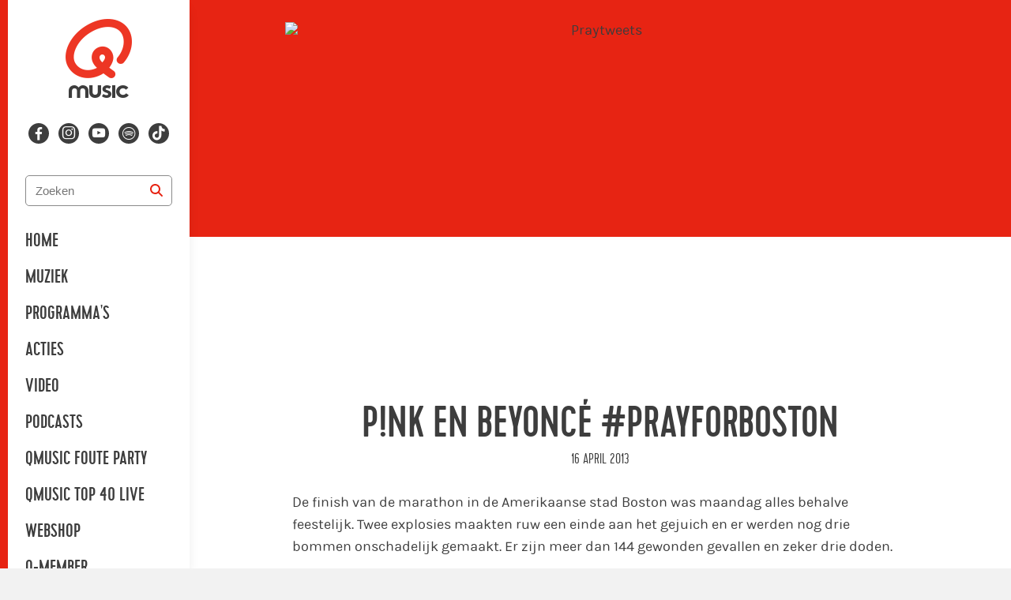

--- FILE ---
content_type: text/plain; charset=utf-8
request_url: https://qmusic.nl/_csrf/?origin=https%3A%2F%2Fqmusic.nl&domain=.qmusic.nl
body_size: -31
content:
"5dec6f9f2844b617854f5a0925266416"